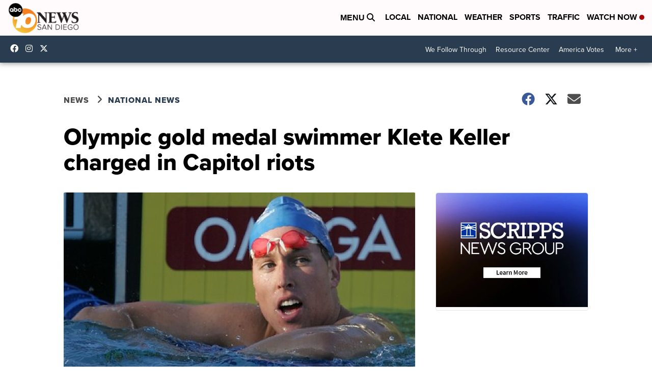

--- FILE ---
content_type: text/html; charset=utf-8
request_url: https://www.google.com/recaptcha/api2/aframe
body_size: 268
content:
<!DOCTYPE HTML><html><head><meta http-equiv="content-type" content="text/html; charset=UTF-8"></head><body><script nonce="DeMaLTKYzROUdrHK0CxKAA">/** Anti-fraud and anti-abuse applications only. See google.com/recaptcha */ try{var clients={'sodar':'https://pagead2.googlesyndication.com/pagead/sodar?'};window.addEventListener("message",function(a){try{if(a.source===window.parent){var b=JSON.parse(a.data);var c=clients[b['id']];if(c){var d=document.createElement('img');d.src=c+b['params']+'&rc='+(localStorage.getItem("rc::a")?sessionStorage.getItem("rc::b"):"");window.document.body.appendChild(d);sessionStorage.setItem("rc::e",parseInt(sessionStorage.getItem("rc::e")||0)+1);localStorage.setItem("rc::h",'1768594131324');}}}catch(b){}});window.parent.postMessage("_grecaptcha_ready", "*");}catch(b){}</script></body></html>

--- FILE ---
content_type: application/javascript; charset=utf-8
request_url: https://fundingchoicesmessages.google.com/f/AGSKWxV8XRNQUjen-qxLHFGgQzSCRZZsKA9A5i5czw81zQJMaiOOFhPduoGdyzP7dwzNZZcpkGw9h6m2iGommCcY3tNZS2KS3jgFuhYzgYItv32ykJ-fAwTxOvM10wiqb5ZOWI8FjbPXv0Qy6-OpBY1pPRGqt9ZNcp7c2r4oZuXQKYegziFsBkAPkSopv_XB/_?adCount=/Ads/InFullScreen./adscript1./adplugin.=480x60;
body_size: -1290
content:
window['d9853e7b-51a7-4b46-a908-f4657b753532'] = true;